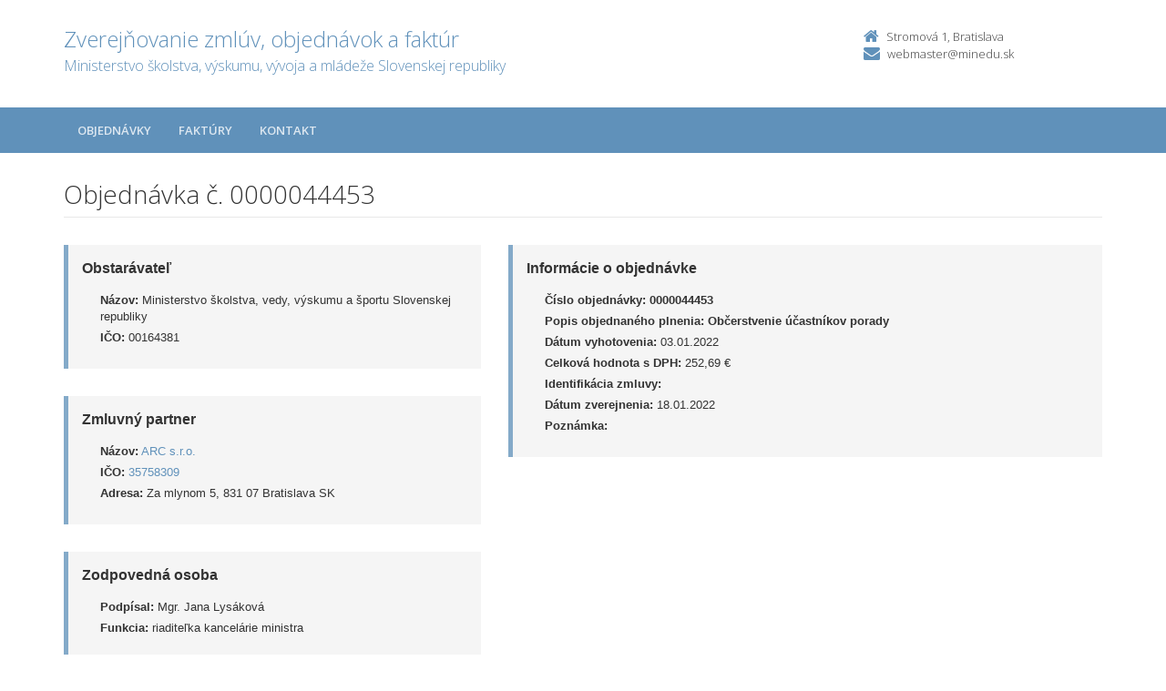

--- FILE ---
content_type: text/html; charset=UTF-8
request_url: https://crz.minedu.sk/minedu/objednavky/0000044453/
body_size: 2973
content:

<!DOCTYPE html>
<!--[if lt IE 7 ]><html class="ie ie6 no-js" lang="sk"> <![endif]-->
<!--[if IE 7 ]><html class="ie ie7 no-js" lang="sk"> <![endif]-->
<!--[if IE 8 ]><html class="ie ie8 no-js" lang="sk"> <![endif]-->
<!--[if IE 9 ]><html class="ie ie9 no-js" lang="sk"> <![endif]-->
<!--[if (gte IE 10)|!(IE)]><!--><html class="no-js" lang="sk"> <!--<![endif]-->
<head>
<meta charset="utf-8" />
<meta name="generator" content="SysCom Content Management System (www.syscom.sk)" />
<meta name="viewport" content="width=device-width, initial-scale=1, shrink-to-fit=no" />
<link href="/include/plugins/bootstrap/css/bootstrap.min.css" type="text/css" rel="stylesheet" />
<link href="/include/plugins/font-awesome/css/font-awesome.min.css" type="text/css" rel="stylesheet" />
<link href="/include/styles.css" type="text/css" rel="stylesheet" />
<link href="/include/forms.css" type="text/css" rel="stylesheet" />
<link href="/include/custom.css" type="text/css" rel="stylesheet" />
<link href="/include/cols.css" type="text/css" rel="stylesheet" />
<link href="/include/datepicker/datepicker.css" type="text/css" rel="stylesheet" />
<title>0000044453 | Zverejňovanie</title>
<link href='//fonts.googleapis.com/css?family=Open+Sans:300,400,600,700&subset=latin,latin-ext' rel='stylesheet' type='text/css'>     
<!--[if lt IE 9]>
      <script src="//oss.maxcdn.com/libs/html5shiv/3.7.0/html5shiv.js"></script>
      <script src="//oss.maxcdn.com/libs/respond.js/1.4.2/respond.min.js"></script>
    <![endif]-->
<script type="text/javascript" src="/libs/js/zmluva_auto.js"></script>
<script type="text/javascript" src="/include/plugins/jquery-1.10.2.min.js"></script>
<script type="text/javascript" src="/include/plugins/jquery-migrate-1.2.1.min.js"></script>
<script type="text/javascript" src="/include/plugins/bootstrap/js/bootstrap.min.js"></script>
<script type="text/javascript" src="/include/plugins/bootstrap-hover-dropdown.min.js"></script>
<script type="text/javascript" src="/include/plugins/back-to-top.js"></script>
<script type="text/javascript" src="/include/plugins/jquery-placeholder/jquery.placeholder.js"></script>
<script type="text/javascript" src="/include/plugins/jflickrfeed/jflickrfeed.min.js"></script>
<script type="text/javascript" src="/include/main.js"></script>
<script type="text/javascript" src="/include/scripts.js"></script>
<script type="text/javascript" src="/include/datepicker/jquery.ui.core.js"></script>
<script type="text/javascript" src="/include/datepicker/jquery.ui.datepicker.js"></script>
<script type="text/javascript">
$(document).ready(function(){
if (history.length > 0) {
  $('.butback a').bind('click',function(){history.back();});
} else {
  $('.butback').hide();
}
});
</script>
</head>
<body class="<?php echo 'art-'.$this->art->ID; ?>">
    <div class="wrapper">
        <!-- ******HEADER****** --> 
        <header class="header">
            <div class="header-main container">
                <h1 class="logo col-md-9 col-sm-9">
    <a href="/minedu/">
        
        <span class="nazov pull-left">Zverejňovanie zmlúv, objednávok a faktúr <span class="inst">Ministerstvo školstva, výskumu, vývoja a mládeže Slovenskej republiky<span></span>
    </a>
</h1><!--//logo-->           
<div class="info col-md-3 col-sm-3">
   <div class="contact pull-right">
        <p class="phone"><i class="fa fa-home"></i>Stromová 1, Bratislava</p> 
        <p class="email"><i class="fa fa-envelope"></i><a href="mailto:webmaster@minedu.sk">webmaster@minedu.sk</a></p>
    </div><!--//contact-->
</div><!--//info-->
            </div><!--//header-main-->
        </header><!--//header-->
        
        <!-- ******NAV****** -->
        <nav class="main-nav" role="navigation">
            <div class="container">
                <div class="navbar-header">
                    <button class="navbar-toggle" type="button" data-toggle="collapse" data-target="#navbar-collapse">
                        <span class="sr-only">Toggle navigation</span>
                        <span class="icon-bar"></span>
                        <span class="icon-bar"></span>
                        <span class="icon-bar"></span>
                    </button><!--//nav-toggle-->
                </div><!--//navbar-header-->            
                <div class="navbar-collapse collapse" id="navbar-collapse">
                    <ul class="nav navbar-nav">
                        <li class="nav-item"><a href="/minedu/objednavky/" class="sel0">Objednávky</a></li><li class="nav-item"><a href="/minedu/faktury/" class="sel0">Faktúry</a></li>
                        
                        
                        <li class="nav-item"><a href="/minedu/kontakt/">Kontakt</a></li>
                    </ul><!--//nav-->
                </div><!--//navabr-collapse-->
            </div><!--//container-->
        </nav><!--//main-nav-->
         <!-- ******CONTENT****** --> 
        <div class="content container">
            <div class="page-wrapper">
                               <div class="page-content">
                    <div class="row page-row">
                        <div class="courses-wrapper col-md-12">  
<header class="page-heading clearfix">
<h1 class="heading-title pull-left">Objednávka č. 0000044453</h1>
</header> 
<div class="row">
    <div class="col-md-5 col-ms-5">
        <div class="page-row box box-border">
            <span class="box-title">Obstarávateľ</span>
            <ul class="box-list list-unstyled">
        	    <li><strong>Názov:</strong> Ministerstvo školstva, vedy, výskumu a športu Slovenskej republiky</li>
        	    <li><strong>IČO:</strong> 00164381</li>
            </ul>
        </div>
    
        <div class="page-row box box-border">
        	<span class="box-title">Zmluvný partner</span>
            <ul class="box-list list-unstyled">
                <li><strong>Názov:</strong> <a href="/minedu/subjekty/35758309/">ARC s.r.o.</a></li>
                <li><strong>IČO:</strong> <a href="/minedu/subjekty/35758309/">35758309</a></li>
                <li><strong>Adresa:</strong> Za mlynom 5, 831 07 Bratislava SK</li>
            </ul>
        </div>
        <div class="page-row box box-border"><span class="box-title">Zodpovedná osoba</span><ul class="box-list list-unstyled no-margin-bottom"><li><strong>Podpísal:</strong> Mgr. Jana Lysáková</li><li><strong>Funkcia:</strong> riaditeľka kancelárie ministra</li></ul></div>
    </div><!-- end blockleft -->
    
    <div class="col-md-7 col-ms-7">
        <div class="page-row box box-border">
        	<span class="box-title">Informácie o objednávke</span>
            <ul class="box-list list-unstyled">
            	<!-- kategoria -->
            	<li><strong>Číslo objednávky:</strong> <b>0000044453</b></li>
            	<li><strong>Popis objednaného plnenia:</strong> <b>Občerstvenie účastníkov porady</b></li>
            	<li><strong>Dátum vyhotovenia:</strong> 03.01.2022</li>
            	<!-- ucinnost -->
            	<!-- platnost -->
            	<li><strong>Celková hodnota s DPH:</strong> 252,69 &euro; </li>
            	<!-- orig suma a mena -->
            	<!-- ident. zmluvy --><!-- identifikacia zmluvy --><li><strong>Identifikácia zmluvy:</strong> </li>
            	<!-- ident. obj -->
            	<li><strong>Dátum zverejnenia:</strong> 18.01.2022</li>
            	<li><strong>Poznámka:</strong> </li>
            </ul>
            
        </div>
    </div>
</div>
<div class="col-1 col-3 col-7 col-9 col-12 suvis zmluvy">
     <span class="box-title">Súvisiace dokumenty</span><div class="table-responsive">
<table class="table table-striped table-responsive">
<thead>
   <tr>
      <th class="list-cislo">Číslo</th>
    <th class="list-predmet">Názov</th>     
    <th class="list-obs-nazov">Obstarávateľ</th>
    <th class="list-obs-ico">IČO Obs.</th>
    <th class="list-dod-nazov">Dodávateľ</th>
    <th class="list-dod-ico">IČO Dod.</th>
    <th class="list-kat">Kategória</th>
    <th class="list-suma">Suma</th>
    <th class="list-datum">Dátum</th>   
    <th class="list-datum-ucinnost">Dátum účinnosti</th>
    <th class="list-datum-plat-do">Dátum platnosti</th>
    <th class="list-datum-zver">Dátum zverejnenia</th>
    <th class="list-pod-meno">Dokument podpísal</th>
    <th class="list-pod-funkcia">Funkca</th>
    <th>Typ</td>
   </tr>
</thead>
<tbody><tr>
    <td class="list-cislo">0000001028</td>
    <td class="list-predmet"><a href="/118050-sk/minedu/faktury/0000001028/" title="Zobraziť detail pre Občerstvenie">Občerstvenie</a></td>     
    <td class="list-obs-nazov">Ministerstvo školstva, vedy, výskumu a športu Slovenskej republiky</td>
    <td class="list-obs-ico">00164381</td>
    <td class="list-dod-nazov">ARC s.r.o.</td>
    <td class="list-dod-ico">35758309</td>
    <td class="list-kat"></td>
    <td class="list-suma">252,69 €</td>
    <td class="list-datum">19.01.2022</td>   
    <td class="list-datum-ucinnost"></td>
    <td class="list-datum-plat-do">26.01.2022</td>
    <td class="list-datum-zver">28.01.2022</td>
    <td class="list-pod-meno"></td>
    <td class="list-pod-funkcia"></td>
    <td>Faktúra</td>
</tr></tbody>
</table>
</div>

</div>
<a href="/minedu/objednavky/0000044453/?pg=2" target="_blank" class="btn btn-theme pull-right"><i class="fa fa-print"></i>Tlačiť</a>



</div>
</div><!--//page-row-->
                </div><!--//page-content-->
</div><!--//page--> 
        </div><!--//content-->
    </div><!--//wrapper-->
 <!-- ******FOOTER****** --> 
    <footer class="footer">
        <div class="bottom-bar">
            <div class="container">
                <div class="row">
                    <small class="copyright col-md-6 col-sm-12 col-xs-12">Copyright &copy; 2015 Zverejnovanie.sk | Všetky práva vyhradené</small>
                    <small class="createdby col-md-6 col-sm-12 col-xs-12 pull-right"><a href="https://www.aglo.sk/">Tvroba stránok</a> - Aglo Solutions | <a href="https://www.syscom.sk/">Redakčný systém</a> - SysCom</small>
                </div><!--//row-->
            </div><!--//container-->
        </div><!--//bottom-bar-->
    </footer><!--//footer-->
</html>

